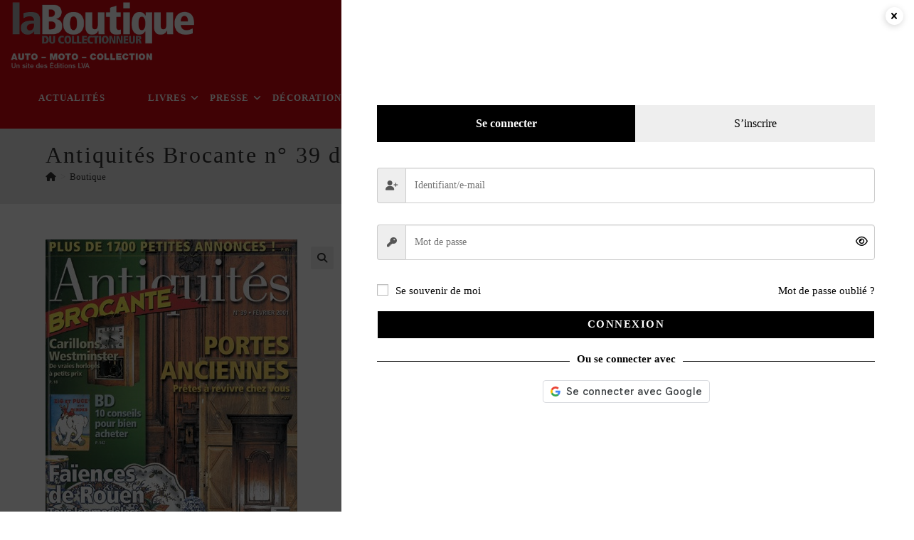

--- FILE ---
content_type: text/css
request_url: https://www.la-boutique.com/wp-content/themes/OceanWP_child/style.css?ver=d3de9f0e77642b06fefbb2c91a106521
body_size: 99
content:
/*
Theme Name: OceanWP Child
Theme URL: N/A
Description: Portail abonnement V2 Woocommerce
Author: Christophe Gibert
Template: oceanwp
Version: 1.0.0
Text Domain: oceanwp-child
*/

/* Parent stylesheet should be loaded from functions.php not using @import */


--- FILE ---
content_type: image/svg+xml
request_url: https://cdn.editions-lva.fr/assets/modes-paiement.svg
body_size: 17173
content:
<?xml version="1.0" encoding="utf-8"?>
<!-- Generator: Adobe Illustrator 15.0.0, SVG Export Plug-In . SVG Version: 6.00 Build 0)  -->
<!DOCTYPE svg PUBLIC "-//W3C//DTD SVG 1.1 Basic//EN" "http://www.w3.org/Graphics/SVG/1.1/DTD/svg11-basic.dtd">
<svg version="1.1" baseProfile="basic" id="Calque_1"
	 xmlns="http://www.w3.org/2000/svg" xmlns:xlink="http://www.w3.org/1999/xlink" x="0px" y="0px" width="269.966px"
	 height="46.636px" viewBox="0 0 269.966 46.636" xml:space="preserve">
<g id="Rectangle-Copy-3">
	<g id="path-12-link">
		
			<linearGradient id="path-12_1_" gradientUnits="userSpaceOnUse" x1="-166.7261" y1="415.8418" x2="-167.089" y2="414.8418" gradientTransform="matrix(63 0 0 -38 10747.6504 15806.4688)">
			<stop  offset="0" style="stop-color:#01336D"/>
			<stop  offset="0.4752" style="stop-color:#0089B7"/>
			<stop  offset="1" style="stop-color:#12965A"/>
		</linearGradient>
		<rect id="path-12" x="200.966" y="4.5" fill="url(#path-12_1_)" width="63" height="38"/>
	</g>
	<rect id="Rectangle-path_3_" x="201.466" y="5" fill="none" stroke="#979797" width="62" height="37"/>
</g>
<g id="Page-1_1_" transform="translate(4.000000, 8.000000)">
	<g id="Group-3_1_">
		<g id="Fill-1-Clipped">
			<g id="path-13">
			</g>
			<defs>
				<filter id="Adobe_OpacityMaskFilter" filterUnits="userSpaceOnUse" x="201.966" y="4.5" width="26.312" height="24">
					<feColorMatrix  type="matrix" values="1 0 0 0 0  0 1 0 0 0  0 0 1 0 0  0 0 0 1 0"/>
				</filter>
			</defs>
			<mask maskUnits="userSpaceOnUse" x="201.966" y="4.5" width="26.312" height="24" id="mask-10_1_">
				<g filter="url(#Adobe_OpacityMaskFilter)">
					<polygon id="path-9_3_" fill="#FFFFFF" points="201.821,28.5 228.277,28.5 228.277,4.5 201.821,4.5 					"/>
				</g>
			</mask>
			<path id="Fill-1_2_" mask="url(#mask-10_1_)" fill="#FFFFFF" d="M214.981,14.526h13.275c-0.117-2.91-0.78-4.952-2.792-6.88
				c-2.396-2.295-6.594-3.146-10.344-3.146c-3.903,0-8.22,0.934-10.629,3.396c-2.077,2.122-2.526,5.535-2.526,8.603
				c0,3.213,0.879,6.95,3.132,9.103c2.396,2.29,6.279,2.898,10.023,2.898c3.638,0,7.578-0.687,9.96-2.861
				c2.376-2.172,3.196-5.83,3.196-9.14l-13.296-0.016V14.526z"/>
		</g>
	</g>
	<g id="Group-6_1_" transform="translate(29.000000, 12.000000)">
		<g id="Fill-4-Clipped">
			<g id="path-15">
			</g>
			<defs>
				<filter id="Adobe_OpacityMaskFilter_1_" filterUnits="userSpaceOnUse" x="200.966" y="4.5" width="23" height="12">
					<feColorMatrix  type="matrix" values="1 0 0 0 0  0 1 0 0 0  0 0 1 0 0  0 0 0 1 0"/>
				</filter>
			</defs>
			<mask maskUnits="userSpaceOnUse" x="200.966" y="4.5" width="23" height="12" id="mask-12_1_">
				<g filter="url(#Adobe_OpacityMaskFilter_1_)">
					<polygon id="path-11_1_" fill="#FFFFFF" points="223.966,16.5 223.966,4.5 200.966,4.5 200.966,16.5 					"/>
				</g>
			</mask>
			<path id="Fill-4_1_" mask="url(#mask-12_1_)" fill="#FFFFFF" d="M200.966,4.505V16.5h18.215v-0.017
				c2.665-0.156,4.785-2.737,4.785-5.907c0-3.172-2.12-5.919-4.785-6.076v0.005H200.966z"/>
		</g>
	</g>
	<path id="Fill-7_1_" fill="#FFFFFF" d="M248.238,4.522c-0.183,0-0.407-0.037-0.583-0.017h-17.689V14.5h18.635
		c2.444-0.222,4.365-2.369,4.365-4.999C252.966,6.724,250.874,4.522,248.238,4.522z"/>
</g>
<g id="Rectangle-Copy-2">
	<g id="path-10-link">
		<rect id="path-10" x="135.966" y="4.5" fill="#FFFFFF" width="63" height="38"/>
	</g>
	<rect id="Rectangle-path_4_" x="136.466" y="5" fill="none" stroke="#979797" width="62" height="37"/>
</g>
<g id="PayPal" transform="translate(11.000000, 5.000000)">
	<g id="Group-3_2_" transform="translate(0.000000, 16.000000)">
		<path id="Shape_19_" fill="#253B80" d="M141.257,4.859h-3.228c-0.221,0-0.409,0.163-0.443,0.385l-1.305,8.418
			c-0.026,0.166,0.101,0.315,0.266,0.315h1.541c0.221,0,0.408-0.163,0.443-0.385l0.352-2.271c0.034-0.223,0.223-0.386,0.442-0.386
			h1.022c2.126,0,3.353-1.047,3.673-3.12c0.145-0.907,0.006-1.62-0.411-2.119C143.15,5.149,142.337,4.859,141.257,4.859z
			 M141.629,7.934c-0.177,1.178-1.062,1.178-1.917,1.178h-0.487l0.342-2.199c0.021-0.134,0.134-0.231,0.266-0.231h0.224
			c0.583,0,1.133,0,1.417,0.338C141.642,7.221,141.693,7.52,141.629,7.934z"/>
		<path id="Shape_20_" fill="#253B80" d="M150.904,7.896h-1.546c-0.132,0-0.245,0.098-0.266,0.231l-0.068,0.439l-0.108-0.159
			c-0.334-0.494-1.08-0.659-1.825-0.659c-1.708,0-3.166,1.315-3.45,3.161c-0.148,0.921,0.062,1.801,0.575,2.415
			c0.471,0.564,1.146,0.8,1.947,0.8c1.376,0,2.139-0.9,2.139-0.9l-0.069,0.437c-0.025,0.167,0.101,0.317,0.266,0.317h1.393
			c0.221,0,0.408-0.163,0.442-0.386l0.836-5.38C151.195,8.046,151.069,7.896,150.904,7.896z M148.75,10.955
			c-0.149,0.898-0.851,1.501-1.744,1.501c-0.448,0-0.808-0.146-1.038-0.424c-0.228-0.275-0.314-0.668-0.242-1.104
			c0.14-0.891,0.852-1.513,1.732-1.513c0.438,0,0.795,0.148,1.03,0.428C148.724,10.126,148.817,10.521,148.75,10.955z"/>
		<path id="Shape_21_" fill="#253B80" d="M159.135,7.896h-1.553c-0.148,0-0.287,0.075-0.371,0.2l-2.143,3.209l-0.908-3.084
			c-0.057-0.192-0.231-0.325-0.43-0.325h-1.526c-0.186,0-0.314,0.185-0.256,0.362l1.711,5.106l-1.608,2.309
			c-0.126,0.183,0.001,0.433,0.22,0.433h1.551c0.147,0,0.285-0.073,0.369-0.196l5.165-7.584
			C159.479,8.144,159.353,7.896,159.135,7.896z"/>
		<path id="Shape_22_" fill="#179BD7" d="M164.277,4.859h-3.229c-0.22,0-0.408,0.163-0.442,0.385l-1.306,8.418
			c-0.025,0.166,0.101,0.315,0.266,0.315h1.656c0.154,0,0.285-0.114,0.31-0.27l0.37-2.386c0.034-0.223,0.223-0.386,0.443-0.386
			h1.021c2.127,0,3.354-1.047,3.674-3.12c0.146-0.907,0.006-1.62-0.411-2.119C166.17,5.149,165.357,4.859,164.277,4.859z
			 M164.649,7.934c-0.176,1.178-1.061,1.178-1.917,1.178h-0.486l0.342-2.199c0.021-0.134,0.133-0.231,0.266-0.231h0.223
			c0.583,0,1.133,0,1.417,0.338C164.662,7.221,164.714,7.52,164.649,7.934z"/>
		<path id="Shape_23_" fill="#179BD7" d="M173.924,7.896h-1.545c-0.133,0-0.245,0.098-0.265,0.231l-0.068,0.439l-0.109-0.159
			c-0.334-0.494-1.08-0.659-1.824-0.659c-1.708,0-3.166,1.315-3.45,3.161c-0.147,0.921,0.062,1.801,0.575,2.415
			c0.472,0.564,1.145,0.8,1.946,0.8c1.376,0,2.14-0.9,2.14-0.9l-0.069,0.437c-0.025,0.167,0.101,0.317,0.267,0.317h1.392
			c0.22,0,0.408-0.163,0.442-0.386l0.836-5.38C174.216,8.046,174.089,7.896,173.924,7.896z M171.77,10.955
			c-0.148,0.898-0.85,1.501-1.744,1.501c-0.447,0-0.807-0.146-1.037-0.424c-0.229-0.275-0.314-0.668-0.243-1.104
			c0.141-0.891,0.853-1.513,1.732-1.513c0.438,0,0.796,0.148,1.03,0.428C171.744,10.126,171.838,10.521,171.77,10.955z"/>
		<path id="Shape_24_" fill="#179BD7" d="M175.746,5.09l-1.325,8.572c-0.025,0.166,0.101,0.315,0.266,0.315h1.331
			c0.222,0,0.409-0.163,0.443-0.385l1.307-8.418c0.025-0.166-0.101-0.316-0.266-0.316h-1.491
			C175.879,4.859,175.766,4.957,175.746,5.09z"/>
	</g>
	<g id="Group-2" transform="translate(14.000000, 0.000000)">
		<path id="Shape_25_" fill="#253B80" d="M139.319,17.666l0.241-1.5l-0.537-0.013h-2.567l1.784-11.07
			c0.006-0.033,0.023-0.064,0.05-0.087c0.026-0.021,0.06-0.034,0.095-0.034h4.329c1.438,0,2.43,0.293,2.947,0.87
			c0.243,0.271,0.397,0.555,0.473,0.866c0.078,0.327,0.079,0.718,0.003,1.194l-0.006,0.034v0.306l0.243,0.135
			c0.204,0.105,0.366,0.228,0.491,0.366c0.208,0.231,0.342,0.526,0.398,0.875c0.059,0.359,0.04,0.787-0.057,1.271
			c-0.11,0.557-0.29,1.041-0.531,1.438c-0.223,0.365-0.506,0.668-0.843,0.903c-0.321,0.223-0.702,0.393-1.134,0.501
			c-0.419,0.106-0.896,0.16-1.418,0.16h-0.337c-0.241,0-0.476,0.085-0.659,0.237c-0.184,0.155-0.306,0.367-0.343,0.6l-0.025,0.135
			l-0.427,2.645l-0.02,0.097c-0.005,0.03-0.014,0.046-0.026,0.057c-0.012,0.01-0.028,0.016-0.045,0.016H139.319z"/>
		<path id="Shape_26_" fill="#179BD7" d="M146.604,7.962c-0.013,0.081-0.027,0.164-0.044,0.249
			c-0.571,2.868-2.524,3.858-5.019,3.858h-1.271c-0.306,0-0.563,0.217-0.609,0.512l-0.65,4.035l-0.185,1.145
			c-0.031,0.193,0.121,0.367,0.321,0.367h2.252c0.268,0,0.494-0.189,0.536-0.447l0.021-0.111l0.425-2.634l0.026-0.145
			c0.042-0.259,0.27-0.448,0.536-0.448h0.337c2.183,0,3.891-0.867,4.391-3.376c0.208-1.049,0.101-1.924-0.451-2.539
			C147.053,8.242,146.846,8.088,146.604,7.962z"/>
		<path id="Shape_27_" fill="#222D65" d="M146.007,7.729c-0.088-0.025-0.178-0.048-0.27-0.068c-0.093-0.02-0.188-0.037-0.286-0.053
			c-0.343-0.054-0.718-0.08-1.12-0.08h-3.393c-0.084,0-0.163,0.019-0.234,0.053c-0.156,0.073-0.272,0.218-0.301,0.396l-0.722,4.474
			l-0.021,0.131c0.047-0.295,0.304-0.512,0.609-0.512h1.271c2.494,0,4.447-0.991,5.019-3.858c0.017-0.085,0.031-0.168,0.044-0.249
			c-0.145-0.074-0.301-0.139-0.47-0.193C146.093,7.755,146.05,7.742,146.007,7.729z"/>
		<path id="Shape_28_" fill="#253B80" d="M140.403,7.977c0.028-0.178,0.145-0.322,0.301-0.396c0.071-0.033,0.15-0.052,0.234-0.052
			h3.393c0.402,0,0.777,0.025,1.12,0.08c0.098,0.015,0.193,0.032,0.286,0.053c0.092,0.021,0.182,0.043,0.27,0.067
			c0.043,0.013,0.086,0.026,0.128,0.039c0.168,0.055,0.325,0.119,0.47,0.193c0.169-1.06-0.002-1.781-0.588-2.435
			c-0.646-0.72-1.811-1.027-3.302-1.027h-4.329c-0.305,0-0.564,0.217-0.612,0.512l-1.803,11.184
			c-0.035,0.222,0.139,0.421,0.367,0.421h2.673l0.671-4.166L140.403,7.977z"/>
	</g>
</g>
<g id="Rectangle-Copy">
	<g id="path-9-link">
		<rect id="path-9_1_" x="70.966" y="4.5" fill="#FFFFFF" width="63" height="38"/>
	</g>
	<rect id="Rectangle-path_5_" x="71.466" y="5" fill="none" stroke="#979797" width="62" height="37"/>
</g>
<g id="g5473" transform="translate(13.000000, 4.000000)">
	
		<g id="g3806" transform="translate(18.972228, 26.905010) scale(-1, 1) rotate(-180.000000) translate(-18.972228, -26.905010) translate(1.972228, 24.405010)">
		<path id="path3808" fill="#231F20" d="M104.387-3.803v-0.072h0.066c0.015,0,0.026,0.004,0.036,0.009
			c0.008,0.006,0.013,0.016,0.013,0.027s-0.005,0.021-0.013,0.026c-0.01,0.007-0.021,0.01-0.036,0.01H104.387z M104.454-3.753
			c0.034,0,0.061-0.008,0.08-0.023c0.019-0.015,0.027-0.036,0.027-0.063c0-0.022-0.007-0.04-0.022-0.055
			c-0.015-0.014-0.035-0.023-0.063-0.026l0.088-0.102h-0.068l-0.081,0.101h-0.026v-0.101h-0.058v0.269H104.454z M104.437-4.114
			c0.031,0,0.061,0.006,0.087,0.018s0.051,0.028,0.07,0.048c0.021,0.021,0.036,0.044,0.049,0.072
			c0.011,0.026,0.017,0.056,0.017,0.088c0,0.031-0.006,0.061-0.017,0.087c-0.013,0.027-0.028,0.052-0.049,0.072
			c-0.02,0.02-0.044,0.036-0.07,0.048c-0.026,0.011-0.056,0.017-0.087,0.017c-0.032,0-0.062-0.006-0.089-0.017
			c-0.028-0.012-0.052-0.028-0.072-0.048c-0.021-0.021-0.036-0.045-0.048-0.072c-0.012-0.026-0.017-0.056-0.017-0.087
			c0-0.032,0.005-0.062,0.017-0.088c0.012-0.028,0.027-0.052,0.048-0.072c0.021-0.02,0.044-0.036,0.072-0.048
			C104.375-4.108,104.405-4.114,104.437-4.114z M104.437-3.6c0.041,0,0.078-0.007,0.114-0.022c0.036-0.015,0.066-0.035,0.094-0.063
			c0.026-0.025,0.047-0.056,0.063-0.092c0.016-0.034,0.022-0.072,0.022-0.111c0-0.04-0.007-0.078-0.022-0.112
			c-0.016-0.035-0.036-0.065-0.063-0.092c-0.027-0.026-0.058-0.047-0.094-0.063s-0.073-0.022-0.114-0.022
			c-0.042,0-0.08,0.007-0.117,0.022c-0.036,0.016-0.067,0.036-0.094,0.063S104.179-4.035,104.164-4
			c-0.016,0.034-0.022,0.072-0.022,0.112c0,0.039,0.007,0.077,0.022,0.111c0.016,0.036,0.036,0.066,0.063,0.092
			c0.026,0.027,0.058,0.048,0.094,0.063C104.357-3.607,104.395-3.6,104.437-3.6z M77.309-2.567c0,0.511,0.335,0.931,0.882,0.931
			c0.523,0,0.876-0.401,0.876-0.931s-0.353-0.931-0.876-0.931C77.644-3.497,77.309-3.078,77.309-2.567z M79.664-2.567v1.453h-0.633
			v-0.353c-0.2,0.262-0.505,0.426-0.918,0.426c-0.815,0-1.455-0.639-1.455-1.526c0-0.889,0.64-1.527,1.455-1.527
			c0.413,0,0.718,0.164,0.918,0.427v-0.354h0.633V-2.567z M101.028-2.567c0,0.511,0.335,0.931,0.882,0.931
			c0.523,0,0.876-0.401,0.876-0.931s-0.353-0.931-0.876-0.931C101.363-3.497,101.028-3.078,101.028-2.567z M103.382-2.567v2.621
			h-0.633v-1.521c-0.2,0.262-0.505,0.426-0.918,0.426c-0.815,0-1.455-0.639-1.455-1.526c0-0.889,0.64-1.527,1.455-1.527
			c0.413,0,0.718,0.164,0.918,0.427v-0.354h0.633V-2.567z M87.511-1.606c0.407,0,0.669-0.256,0.735-0.706h-1.509
			C86.805-1.892,87.06-1.606,87.511-1.606z M87.524-1.04c-0.853,0-1.448-0.62-1.448-1.526c0-0.925,0.62-1.527,1.49-1.527
			c0.438,0,0.839,0.109,1.192,0.407l-0.311,0.469c-0.243-0.194-0.554-0.304-0.846-0.304c-0.407,0-0.778,0.188-0.869,0.712h2.159
			c0.006,0.079,0.012,0.158,0.012,0.243C88.898-1.66,88.338-1.04,87.524-1.04z M95.158-2.567c0,0.511,0.335,0.931,0.882,0.931
			c0.522,0,0.876-0.401,0.876-0.931s-0.354-0.931-0.876-0.931C95.493-3.497,95.158-3.078,95.158-2.567z M97.511-2.567v1.453h-0.632
			v-0.353C96.678-1.204,96.374-1.04,95.96-1.04c-0.814,0-1.454-0.639-1.454-1.526c0-0.889,0.64-1.527,1.454-1.527
			c0.414,0,0.718,0.164,0.919,0.427v-0.354h0.632V-2.567z M91.586-2.567c0-0.883,0.614-1.527,1.552-1.527
			c0.438,0,0.729,0.098,1.046,0.347L93.88-3.236c-0.237-0.171-0.486-0.262-0.761-0.262c-0.505,0.006-0.876,0.371-0.876,0.931
			s0.371,0.925,0.876,0.931c0.274,0,0.523-0.091,0.761-0.262l0.304,0.511c-0.316,0.25-0.608,0.347-1.046,0.347
			C92.201-1.04,91.586-1.685,91.586-2.567z M99.738-1.04c-0.364,0-0.602-0.17-0.767-0.426v0.353h-0.626v-2.907h0.633v1.63
			c0,0.481,0.207,0.749,0.62,0.749c0.128,0,0.262-0.019,0.396-0.073l0.195,0.596C100.048-1.065,99.867-1.04,99.738-1.04z
			 M82.79-1.344c-0.305,0.2-0.724,0.304-1.187,0.304c-0.736,0-1.21-0.353-1.21-0.931c0-0.474,0.353-0.767,1.003-0.857l0.299-0.043
			c0.347-0.049,0.51-0.14,0.51-0.304c0-0.226-0.23-0.354-0.662-0.354c-0.438,0-0.754,0.14-0.968,0.305l-0.298-0.492
			c0.347-0.256,0.785-0.378,1.259-0.378c0.84,0,1.327,0.396,1.327,0.949c0,0.511-0.384,0.778-1.017,0.87l-0.298,0.043
			c-0.273,0.036-0.493,0.09-0.493,0.285c0,0.213,0.207,0.341,0.554,0.341c0.371,0,0.73-0.141,0.906-0.25L82.79-1.344z M90.948-1.04
			c-0.365,0-0.603-0.17-0.766-0.426v0.353h-0.627v-2.907h0.632v1.63c0,0.481,0.207,0.749,0.621,0.749
			c0.128,0,0.262-0.019,0.396-0.073l0.194,0.596C91.258-1.065,91.076-1.04,90.948-1.04z M85.552-1.114h-1.034v0.883h-0.639v-0.883
			h-0.59v-0.577h0.59v-1.327c0-0.674,0.262-1.076,1.01-1.076c0.273,0,0.59,0.085,0.791,0.225l-0.183,0.542
			c-0.188-0.109-0.396-0.164-0.561-0.164c-0.315,0-0.419,0.195-0.419,0.486v1.314h1.034V-1.114z M76.099-4.021v1.825
			c0,0.687-0.438,1.149-1.145,1.155c-0.371,0.007-0.754-0.109-1.021-0.517c-0.201,0.322-0.517,0.517-0.961,0.517
			c-0.311,0-0.614-0.091-0.852-0.432v0.358h-0.633v-2.907h0.639v1.612c0,0.505,0.279,0.772,0.712,0.772
			c0.42,0,0.632-0.273,0.632-0.767v-1.618h0.64v1.612c0,0.505,0.292,0.772,0.712,0.772c0.432,0,0.638-0.273,0.638-0.767v-1.618
			H76.099z"/>
	</g>
	<g id="g5446">
		
			<g id="g3816" transform="translate(35.361281, 18.754011) scale(-1, 1) rotate(-180.000000) translate(-35.361281, -18.754011) translate(34.361281, 18.254011)">
			<path id="path3818" fill="#F79410" d="M72.358-4.5v0.425h-0.11L72.12-4.367l-0.128,0.292h-0.111V-4.5h0.079v0.32l0.119-0.276
				h0.082l0.119,0.277V-4.5H72.358z M71.656-4.5v0.353h0.142v0.071h-0.362v-0.071h0.143V-4.5H71.656z"/>
		</g>
		<g id="g5439">
			<polygon id="path3810" fill="#FF5F00" points="94.135,25.577 84.553,25.577 84.553,8.357 94.135,8.357 			"/>
			
				<g id="g3812" transform="translate(9.769206, 12.108280) scale(-1, 1) rotate(-180.000000) translate(-9.769206, -12.108280) translate(0.269206, 0.608280)">
				<path id="path3814" fill="#EB001B" d="M84.892,6.641c0,3.493,1.635,6.604,4.182,8.61c-1.862,1.466-4.213,2.342-6.768,2.342
					c-6.048,0-10.95-4.903-10.95-10.952s4.902-10.951,10.95-10.951c2.555,0,4.905,0.875,6.768,2.341
					C86.527,0.036,84.892,3.147,84.892,6.641"/>
			</g>
			
				<g id="g3820" transform="translate(27.492742, 12.108280) scale(-1, 1) rotate(-180.000000) translate(-27.492742, -12.108280) translate(17.992742, 0.608280)">
				<path id="path3822" fill="#F79E1B" d="M89.069,6.641c0-6.049-4.902-10.951-10.95-10.951c-2.555,0-4.905,0.875-6.769,2.341
					c2.548,2.006,4.184,5.117,4.184,8.61s-1.636,6.604-4.184,8.61c1.863,1.466,4.214,2.342,6.769,2.342
					C84.166,17.593,89.069,12.689,89.069,6.641"/>
			</g>
		</g>
	</g>
</g>
<g id="Rectangle">
	<g id="path-5-link">
		<rect id="path-5_1_" x="5.966" y="4.5" fill="#FFFFFF" width="63" height="38"/>
	</g>
	<rect id="Rectangle-path_6_" x="6.466" y="5" fill="none" stroke="#979797" width="62" height="37"/>
</g>
<g id="Visa_Inc._logo" transform="translate(6.000000, 11.000000)">
	<polygon id="polygon9" fill="#00579F" points="28.272,20.5 23.966,20.5 26.66,4.5 30.966,4.5 	"/>
	<path id="path11" fill="#00579F" d="M42.966,5.159C42.177,4.846,40.926,4.5,39.378,4.5c-3.95,0-6.732,2.108-6.749,5.124
		c-0.033,2.225,1.991,3.46,3.506,4.202c1.548,0.758,2.073,1.252,2.073,1.928c-0.016,1.038-1.25,1.516-2.402,1.516
		c-1.597,0-2.452-0.246-3.753-0.823l-0.527-0.248l-0.56,3.478c0.938,0.428,2.667,0.808,4.462,0.824c4.197,0,6.93-2.076,6.962-5.29
		c0.017-1.763-1.053-3.114-3.357-4.218c-1.399-0.709-2.256-1.187-2.256-1.912c0.017-0.659,0.725-1.334,2.304-1.334
		c1.301-0.033,2.256,0.28,2.98,0.593l0.361,0.165L42.966,5.159z"/>
	<path id="path13" fill="#00579F" d="M48.434,14.832c0.345-0.92,1.669-4.478,1.669-4.478c-0.018,0.034,0.344-0.936,0.55-1.531
		l0.292,1.379c0,0,0.792,3.829,0.964,4.63H48.434z M53.594,4.5H50.36c-0.997,0-1.755,0.289-2.185,1.327L41.966,20.5h4.387
		c0,0,0.722-1.975,0.877-2.4h5.367c0.12,0.562,0.499,2.4,0.499,2.4h3.87L53.594,4.5z"/>
	<path id="path15" fill="#00579F" d="M19.768,4.5L15.88,15.422l-0.425-2.215c-0.719-2.557-2.974-5.333-5.489-6.714L13.527,20.5
		h4.198l6.24-16H19.768z"/>
	<path id="path17" fill="#FAA61A" d="M12.661,4.5H6.034L5.966,4.834c5.17,1.374,8.594,4.686,10,8.666l-1.44-7.608
		C14.288,4.834,13.56,4.534,12.661,4.5z"/>
</g>
</svg>
